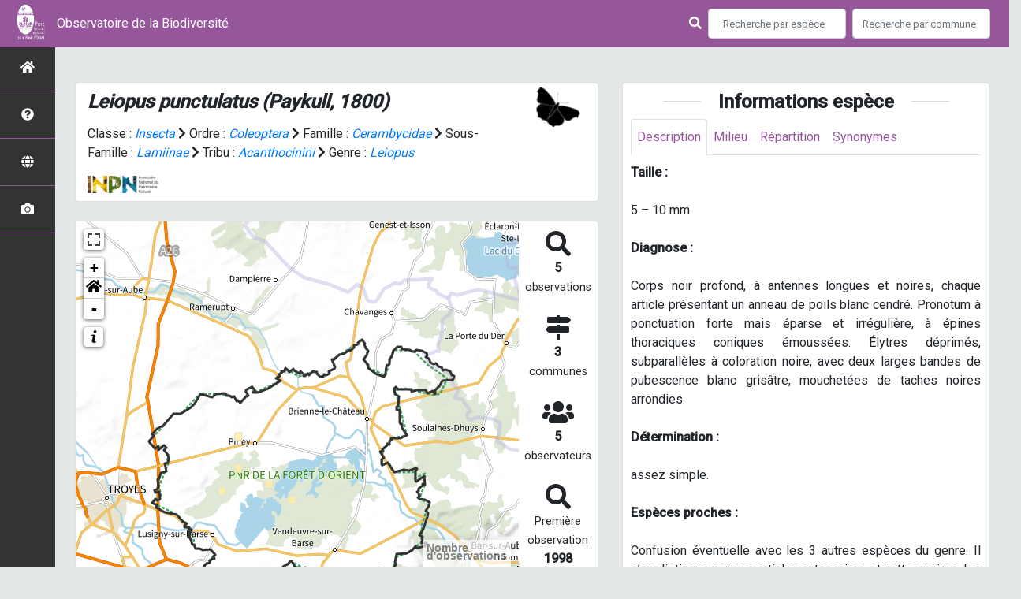

--- FILE ---
content_type: text/html; charset=utf-8
request_url: https://biodiversite.pnr-foret-orient.fr/espece/223075
body_size: 12275
content:
<!doctype html>

<html lang='fr'>

<head>
<base href="">
    <meta name="viewport" content="width=device-width, initial-scale=1.0">

    <title>
     
    Leiopus punctulatus
 | Observatoire de la Biodiversité - Parc naturel régional de la Forêt d&#39;Orient</title>
    
    

    <!-- Jquery -->
    <script type=text/javascript src="/static/node_modules/jquery/dist/jquery.min.js"></script>
    <script type=text/javascript src="/static/node_modules/jquery-ui-dist/jquery-ui.min.js"></script>
    <script type="text/javascript" src="/static/node_modules/jquery-lazy/jquery.lazy.min.js"></script>
    <link rel="stylesheet" href="/static/node_modules/jquery-ui-dist/jquery-ui.css" />
    <!-- Bootstrap -->
    <link rel="stylesheet" href="/static/node_modules/bootstrap/dist/css/bootstrap.min.css"/>
    <script type=text/javascript src="/static/node_modules/bootstrap/dist/js/bootstrap.bundle.min.js"></script>
    <!-- Leaflet -->
    <script src="/static/node_modules/leaflet/dist/leaflet.js"></script>
    <link rel="stylesheet" href="/static/node_modules/leaflet/dist/leaflet.css" />
   
    <script src="/static/node_modules/leaflet.zoomhome/dist/leaflet.zoomhome.js"></script>
    <link rel="stylesheet" href="/static/node_modules/leaflet.zoomhome/src/css/leaflet.zoomhome.css" />

    <script src="/static/node_modules/leaflet-fullscreen/dist/Leaflet.fullscreen.min.js"></script>
    <link rel="stylesheet" href="/static/node_modules/leaflet-fullscreen/dist/leaflet.fullscreen.css" />
    <!-- Slick -->
    <script src="/static/node_modules/slick-carousel/slick/slick.min.js"></script>
    <link rel="stylesheet" href="/static/node_modules/slick-carousel/slick/slick-theme.css" />
    <link rel="stylesheet" href="/static/node_modules/slick-carousel/slick/slick.css" />
    <!-- fontawesome -->
    <script src="/static/node_modules/%40fortawesome/fontawesome-free/js/all.min.js"></script>
    <!-- CSS Application -->
    <link rel="SHORTCUT ICON" href="/static/custom/images/favicon.ico">
    <link rel="stylesheet" href="/static/css/atlas.css" />

    
    <!-- Additional assets -->
    
<!-- Bootstrap slider -->
<link rel="stylesheet"
    href="/static/node_modules/bootstrap-slider/dist/css/bootstrap-slider.min.css" />
<script
    src="/static/node_modules/bootstrap-slider/dist/bootstrap-slider.min.js"></script>
<!-- Bootstrap switch -->
<script type="text/javascript"
    src="/static/node_modules/bootstrap-switch/dist/js/bootstrap-switch.js"></script>
<link rel="stylesheet" href="/static/node_modules/bootstrap-switch/dist/css/bootstrap3/bootstrap-switch.min.css" />
<!-- Leaflet marker cluster -->
<script src="/static/node_modules/leaflet.markercluster/dist/leaflet.markercluster.js"></script>
<link rel="stylesheet" href="/static/node_modules/leaflet.markercluster/dist/MarkerCluster.css" />
<link rel="stylesheet" href="/static/node_modules/leaflet.markercluster/dist/MarkerCluster.Default.css" />
<!-- Leaflet snogylop -->
<script src="/static/node_modules/leaflet.snogylop/src/leaflet.snogylop.js"></script>
<!-- ChartJS -->
<script src="/static/node_modules/chart.js/dist/chart.min.js"></script>

<!-- Lightbox -->
<link href="/static/node_modules/lightbox2/dist/css/lightbox.min.css" rel="stylesheet" />
<link rel="stylesheet" href="/static/css/ficheEspece.css" />

    <link rel="stylesheet" href="/static/custom/custom.css"/>
    
</head>

<body>
<header id="navbar">
    

<script type="text/javascript"> 
    var language = '' ;
</script>


<link href="https://cdnjs.cloudflare.com/ajax/libs/flag-icon-css/3.1.0/css/flag-icon.min.css" rel="stylesheet">
    <nav class="navbar navbar-expand-md navbar-light navbar-fixed-top fixed-top bg-light" role="navigation">
        <a class="navbar-brand" href="/">
            <img class="logoStructure" src="/static/custom/images/logo-structure.png"/>
        </a>
        <a class="navbar-brand titreAppli" href="/">Observatoire de la Biodiversité</a>
        <button class="navbar-toggler" type="button" data-toggle="collapse" data-target="#navbarSupportedContent"
                aria-controls="navbarSupportedContent" aria-expanded="false" aria-label="Toggle navigation">
            <span class="navbar-toggler-icon"></span>
        </button>

            <div class="collapse navbar-collapse" id="navbarSupportedContent">
            <div class="navbar-nav mr-auto">
            </div>
            <div class="form-inline my-2 my-lg-0">
                <div class="mr-sm-2">
                    <i class="fas fa-search form-control-feedback"></i>
                </div>
                <form method="POST" action="" id='searchFormTaxons' role="search">
                    <div class="form-group has-feedback">
                        <input id="searchTaxons" type="text" class="form-control mr-sm-2 ajax-search small-placeholder"
                               placeholder="Recherche par espèce&nbsp;&nbsp;&nbsp;" loading="false" style="width: 175px;"  />

                    </div>
                    <input id="hiddenInputTaxons" type="hidden"name="cd_ref"/>
                </form>

                <form class="form-inline my-2 my-lg-0" method="POST"
                      onsubmit="completeAction('#searchFormCommunes', hiddenInputCommunes)" id='searchFormCommunes'
                      action=""
                      role="search">
                    <div class="form-group has-feedback">
                        <input id="searchCommunes" type="text" style="width: 175px;"
                               class="form-control mr-sm-2 ajax-search small-placeholder"
                               placeholder="Recherche par commune&nbsp;&nbsp;&nbsp;">
                    </div>
                    <input id="hiddenInputCommunes" type="hidden" name="insee">
                </form>
                <!--- Languages button and dropdown displaid if MULTILINGUAL is True-->
                
                
                
            </div>
        </div>

    </nav>


</header>

<sidebar id="sideBar">
    <ul id="sidebar_menu" class="sidebar-nav">
    <a href="/" id="menu-toggle" data-toggle="tooltip"
       data-original-title="Retour à l'accueil" data-placement="right">
        <li class="sidebar-brand"><span id="main_icon" class="fa fa-home"></span></li>
    </a>
    
        
            <a href="/presentation" data-toggle="tooltip"
               data-original-title="Présentation de l&#39;atlas" data-placement="right">
                <li class="sidebar-brand"><span class="fas fa-question-circle"></span></li>
            </a>
        
    
        
            <a href="/carte" data-toggle="tooltip"
               data-original-title="Carte du parc" data-placement="right">
                <li class="sidebar-brand"><span class="fas fa-globe"></span></li>
            </a>
        
    
    
    <a href="/photos" data-toggle="tooltip" data-original-title="Galerie photos"
       data-placement="right">
        <li class="sidebar-brand"><span class="fa fa-camera"></span></li>
    </a>


</ul>
</sidebar>
<main class="d-flex">

    <div class="container-fluid" id="page">
        
            
        
        
    <div class="container-fluid">
        <div class="row">
            <!--Left row-->
            <div class="col-lg-7 col-md-8 col-sm-12 col-xs-12">
                
    <div class="card mt-4" id="identityCard">
        <div class="row" id="rowIdentity">
            
                <!-- Si pas de photo, alors le premier bloc occupe toute la largeur -->
                <div class="col-sm-12" id="taxonIdentity">
            
            <div id="groupLogoCol">
                <a href="/groupe/Insectes">
                    <img
                        class="INPNgroup"
                        src="/static/images/picto_Insectes.png"
                        alt="Insectes" data-toggle="tooltip"
                        data-original-title="Insectes" data-placement="right">
                </a>
            </div>
            <div id="taxonName">
                
                    <h4 class="strong"><i><i>Leiopus punctulatus</i> (Paykull, 1800) </i></h4>
                
                
                

                <div id="taxonomy">
                    
                        Classe :
                        <i>
                            
                                <a href="/liste/184611"><i>Insecta</i></a>

                            
                        </i>
                        
                            <span class="fas fa-chevron-right"> </span>
                        
                    
                        Ordre :
                        <i>
                            
                                <a href="/liste/184612"><i>Coleoptera</i></a>

                            
                        </i>
                        
                            <span class="fas fa-chevron-right"> </span>
                        
                    
                        Famille :
                        <i>
                            
                                <a href="/liste/184643"><i>Cerambycidae</i></a>

                            
                        </i>
                        
                            <span class="fas fa-chevron-right"> </span>
                        
                    
                        Sous-Famille :
                        <i>
                            
                                <a href="/liste/715132"><i>Lamiinae</i></a>

                            
                        </i>
                        
                            <span class="fas fa-chevron-right"> </span>
                        
                    
                        Tribu :
                        <i>
                            
                                <a href="/liste/730352"><i>Acanthocinini</i></a>

                            
                        </i>
                        
                            <span class="fas fa-chevron-right"> </span>
                        
                    
                        Genre :
                        <i>
                            
                                <a href="/espece/203675"><i>Leiopus</i></a>
                            
                        </i>
                        
                    
                </div>

                <div id="inpnLink">
                    <a href='https://inpn.mnhn.fr/espece/cd_nom/223075' target="_blank">
                        <img width="90px" src="/static/images/logo_inpn.png"
                             data-toggle="tooltip" data-original-title="Voir la fiche espèce INPN"
                             data-placement="right">
                    </a>
                </div>

                
            </div>
            </div>
            </div>
        </div>

                
    <div class="card mt-4" id="mapPanel mt-4">
        <div class="row">
            <div class="col-sm-10" id="mapContainer">
                <div id="map">
                    <img id="loadingGif" src="">
                    
    <div id="loaderSpinner" class="spinner-grow text-primary" style="width: 3rem; height: 3rem;" role="status">
        <span class="sr-only">Chargement...</span>
    </div>

                </div>
            </div>
            <div class="col-sm-2" id="mapStat">
                <ul>
                    <li>
                        <i class="fas fa-search fa-2x"></i> </br>
                        <b>5</b></br>
                        <span style="font-size: 0.90rem">observations</span>
                    </li>
                    <li>
                        <i class="fas fa-map-signs fa-2x"></i> <br/>
                        <b>3</b><br/>
                        <span style="font-size: 0.90rem">communes</span>
                    </li>
                    <li>
                        <i class="fas fa-users fa-2x"></i> <br/>
                        <b>5</b> <br/>
                        <span style="font-size: 0.90rem">observateurs</span>
                        
                    </li>
                    <li id="firstObs" class="pointer">
                        <i class="fas fa-search fa-2x"></i> <br/>
                        <span style="font-size: 0.90rem">Première observation</span><br/><b>1998</b>
                    </li>
                    <li id="lastObs" class="pointer">
                        <i class="far fa-clock fa-2x"></i> <br/>
                        <span style="font-size: 0.90rem">Dernière observation</span><br/><b>2004</b>
                    </li>
                </ul>
            </div>
        </div>
    </div>

                
    <div class="card mt-4" id="otherInformationsPanel">
        <div class="row" id="otherInformations">
            <ul class="nav nav-tabs">
                
                    <li class="nav-item"><a data-toggle="tab" class="nav-link active" href="#communes">
                        <b>3</b> communes</a>
                    </li>
                

                

                
                    <li class="nav-item"><a class="nav-link" data-toggle="tab" href="#observateurs">
                        <b>5 </b> observateurs
                    </a></li>
                
            </ul>


            <div class="tab-content" style="width:100%;">
                 <!-- municipality tab-->
                
                
                    <div id="communes" class="tab-pane fade show active">
                
                <p>
                    
                        <a href="/commune/10129">Dosches</a>
                        
                            -
                        
                    
                        <a href="/commune/10287">Piney</a>
                        
                            -
                        
                    
                        <a href="/commune/10328">Rouilly-Sacey</a>
                        
                    
                </p>
                </div>

                <!--- oberservers tab-->
                
                    <div id="observateurs" class="tab-pane fade">
                        
                            Boilly Olivier (non Renseigné)
                            
                                -
                            
                        
                            Deschamps Philippe (non Renseigné)
                            
                                -
                            
                        
                            Dheurle Charles (non Renseigné)
                            
                                -
                            
                        
                            Schott Laurent (inconnu)
                            
                                -
                            
                        
                            Touroult Julien (non Renseigné)
                            
                        
                    </div>
                

                

            </div>

            </div>
        </div>

            </div>

            <!--Right row-->
            <div class="col-lg-5 col-md-5 col-sm-12 col-xs-12">
                


                


<div class="card mt-4" id="blocInfos">
    <h4 class="title-bar center">
        <strong>Informations espèce</strong>
    </h4>
    <ul class="nav nav-tabs">
        <li class="nav-item"><a class="nav-link active" data-toggle="tab" href="#description">Description</a>
        </li>
        
        <li class="nav-item"><a class="nav-link" data-toggle="tab" href="#milieu">Milieu</a></li>
        <li class="nav-item"><a class="nav-link" data-toggle="tab" href="#chorologie">Répartition</a></li>
        <li class="nav-item"><a class="nav-link" data-toggle="tab" href="#synonymes">Synonymes</a></li>
    </ul>

    <div class="tab-content">
        <div id="description" class="tab-pane fade show active">
            
            <div align="justify"><b>Taille : </b><br></div><div align="justify"><br></div><div align="justify">5 – 10 mm</div><div align="justify"><br></div><div align="justify"><b>Diagnose : </b><br></div><div align="justify"><br></div><div align="justify">Corps noir profond, à antennes longues et noires, chaque article présentant un anneau de poils blanc cendré. Pronotum à ponctuation forte mais éparse et irrégulière, à épines thoraciques coniques émoussées. Élytres déprimés, subparallèles à coloration noire, avec deux larges bandes de pubescence blanc grisâtre, mouchetées de taches noires arrondies.</div><div align="justify"><br></div><div align="justify"><b>Détermination : </b><br></div><div align="justify"><br></div><div align="justify">assez simple.</div><div align="justify"><br></div><div align="justify"><b>Espèces proches : </b><br></div><div align="justify"><br></div><div align="justify">Confusion éventuelle avec les 3 autres espèces du genre. Il s’en distingue par ses articles antennaires et pattes noires, les élytres noirs avec l’apex et une large bande prémédiane couverts de pubescence blanche parsemée de petites taches noires circulaires.</div><div align="justify"><br></div><div align="justify"><b>Période d’observation : </b><br></div><div align="justify"><br></div><div align="justify">Les adultes sont actifs de mai à juillet.</div><div align="justify"><br></div><div align="justify"><b>Biologie-éthologie :</b></div><div align="justify"><br></div><div align="justify">La larve se développe principalement dans les grosses branches fraichement mortes de peuplier tremble, citée également du tilleul et des peupliers. L’adulte est diurne. La durée du cycle est d’un à deux ans.<br><br><b>Biogéographie et écologie :</b></div><div align="justify"><br></div><div align="justify">Espèce à répartition limitée à l’Europe centrale et septentrionale. En France, uniquement dans quelques massifs forestiers humides de l’Aube.<br><br>&nbsp;D’après :<br>- Berger, P. 2012. Coléoptères Cerambycidae de la faune de France continentale et de Corse - Actualisation de l'ouvrage d'André Villiers, 1978. Revue de l’Association Roussillonnaise d’Entomologie, supplément tome XXI, 664 p. <br>- Touroult, J., Cima, V., Bouyon, H., Hanot, C., Horellou, A., Brustel, H., 2019 – Longicornes de France Atlas préliminaire (Coleoptera : Cerambycidae &amp; Vesperidae). Supplément au bulletin d’ACOREP – France, Paris. 176 p.<br><br></div>
            
        </div>
        
        <div id="milieu" class="tab-pane fade">
            
            Non renseigné pour le moment
            
        </div>
        <div id="chorologie" class="tab-pane fade">
            
            Non renseigné pour le moment
            
        </div>
        <div id="synonymes" class="tab-pane fade">
            
            
            
            <i>Cerambyx punctulatus</i> Paykull, 1800
            
            
            |
            
            
            
            
            
            
        </div>
    </div>
</div>


                

                
    <div class="card mt-4" id="graphBloc">
        
        <h4 class="title-bar title-spaced center strong">Observations mensuelles</h4>
        <div class="chart-container" style="position: relative; height:200px; width:100%">
            <canvas id="monthChart"></canvas>
        </div>
    </div>

            </div>
        </div>
    <div>


    </div>
</main>


    <footer>
        <small>
    <a href="/">Accueil</a> |
    <a href="http://www.pnr-foret-orient.fr/" target="_blank">Parc naturel régional de la Forêt d&#39;Orient</a> |
    <a data-toggle="modal" href="/static/custom/templates/credits.html"
       data-target="#modalCredits">Conception et crédits</a> |
    <a data-toggle="modal" href="/static/custom/templates/mentions-legales.html"
       data-target="#modalMentions">Mentions légales</a>
</small>

<div>
<small class="text-muted">
    Observatoire de la Biodiversité - Atlas de la faune et de la flore du Parc naturel régional de la Forêt d&#39;Orient, 2021
    <br/>
    Réalisé avec <a href="https://github.com/PnX-SI/GeoNature-atlas" target="_blank">GeoNature-atlas</a>, développé par le
    <a href="http://www.ecrins-parcnational.fr" target="_blank">Parc national des Écrins</a>
</small>
</div>

<div class="modal fade text-justify" id="modalCredits">
    <div class="modal-dialog modal-lg" role="document">
        <div class="modal-content">
            <div class="modal-header">

                <h3>Conception et crédits</h3>
                <button type="button" class="close" data-dismiss="modal" aria-label="Close">
                    <span aria-hidden="true" class="text-white">&times;</span>
                </button>
            </div>
            <div class="modal-body">
                 <div class="modal-body credits">
  <p>
    Copyright © 2021 Parc naturel régional de la Forêt d&#39;Orient. Tous droits réservés.
  </p>
  <p>
    L'Observatoire de la biodiversité est basé sur l'outil opensource <a href="https://github.com/PnX-SI/GeoNature-atlas" target="_blank">GeoNature-atlas</a>, développé par le Parc national des Ecrins, déployé par <a href="https://www.natural-solutions.eu/" target="_blank">Natural Solutions</a>
	et adapté par <a href="http://www.pnr-foret-orient.fr/fonctionnement-du-parc/une-equipe-au-service-du-territoire/" target="_blank">l'équipe du Parc naturel régional de la Forêt d'Orient</a>.
    <br/>
    Il fait partie d'un ensemble d'outils développés par le parc national et ses partenaires, pour pouvoir saisir, gérer
	et traiter les données des différents protocoles faune et flore : <a href="http://geonature.fr" target="_blank">http://geonature.fr</a>.
  </p>
  <h3>Rédaction :</h3>
  <p>
    <ul>
	<li>Quentin Mazet</li>
    </ul>
  </p>
  <h3>Relecture :</h3>
  <p>
    <ul>
	<li>Claire Parise</li>
	<li>Véronique Delmas</li>
    </ul>
  </p>
  <h3>Financeurs :</h3>
  <p>
    <ul>
        <li>Région Grand Est</li>
		<li><a href="https://biodiversite.grandest.fr/" target="_blank">En savoir plus sur la Stratégie Régional de la biodiversité</a></li>
    </ul>
  </p>
  
  <h3>Crédits photos :</h3>
  <p>
    Mentionnés en pied de page des photos.
    <ul>
	<li>équipe du Parc naturel régional de la Forêt d'Orient (PnrFO)</li>
	<li>naturalistes et photographes animaliers locaux</li>
	<li>Inventaire National du Patrimoine Naturel (INPN)</li>
    </ul>
  </p>
</div>
            </div>
        </div>
    </div>
</div>

<div class="modal fade text-justify" id="modalMentions">
    <div class="modal-dialog modal-lg" role="document">
        <div class="modal-content">
            <div class="modal-header">

                <h3>Mentions légales</h3>
                <button type="button" class="close" data-dismiss="modal" aria-label="Close">
                    <span aria-hidden="true" class="text-white">&times;</span>
                </button>
            </div>
            <div class="modal-body">
                <div class="modal-body credits">
  <p>
    Vous êtes sur le site officiel de l'Observatoire de la biodiversité du Parc naturel régional de la Forêt d'Orient.
  </p>
  <p>
    Adresse : Maison du Parc - 10 220 Piney
    Tél : +33(0)3 25 43 38 88
  </p>
  <h3>Responsable de publication</h3>
  <p>
    Directeur de la publication, responsable légal : Marielle Chevallier, Présidente.<br/>
Ce site a pour objectif de mettre à disposition les observations et les connaissances naturalistes recueillies par les agents et les partenaires sur la faune et la flore dans un but de sensibilisation au respect de la biodiversité.
  </p>
  <h3>Réalisation du site Internet</h3>
  <p>
    Le contenu éditiorial et, sauf mention particulière, l'essentiel des productions photographiques sont réalisés par les équipes du Parc naturel régional de la Forêt d'Orient ou par des photographes locaux et proviennent pour certaines de la banque d'image de l'INPN.<br/>
    Coordination : Quentin Mazet.
  </p>
  <p>
    La conception graphique et technique sont effectués par George Moon - PnrFO (2020) et <a href="https://www.natural-solutions.eu/" target="_blank">Natural Solutions</a> (2021).
  </p>
  <h3>Serveurs et hébergements</h3>
  <p>
    Société OVH, RCS Roubaix-Tourcoing B 424 761 419<br/>
    2, rue Kellerman, 59100 Roubaix
  </p>
  <!--<h3>Traitement et protection des données</h3> 
  <p>
    - Les données personnelles recueillies sur le site résultent de la communication volontaire d'une adresse de courrier électronique lors de l'envoi d'un formulaire. Les adresses électroniques ainsi recueillies ne servent qu'à transmettre les éléments d'information demandés.<br/>
    - Les adresses électroniques collectées ne feront l'objet d'aucune cession à des tiers. Le Parc national des Écrins n'utilise pas de procédés de collecte automatisée de données (cookies, applet java ou active X).<br/>
    - La loi "Informatique et Libertés" du 6 janvier 1978 modifiée par la loi du 6 août 2004 encadre la mise en oeuvre des fichiers ou des traitements de données à caractère personnel qu'ils soient automatisés ou manuels.<br/>
    Vous disposez d'un droit d'accès, de modification, de rectification et de suppression des données qui vous concernent (art. 34 de la loi "Informatique et Libertés").<br/>
    Vous pouvez l'exercer par courriel en le précisant lors de votre demande.
  </p>-->
  <h3>Établissements de liens</h3> 
  <p>
    - Lien depuis des sites tiers vers biodiversite.pnr-foret-orient.fr : le Parc naturel régional de la Forêt d'Orient autorise la mise en place d'un lien hypertexte depuis n'importe quel site Internet (sous réserve d'une information préalable), à l'exclusion de ceux diffusant des informations à caractère polémique, pornographique, xénophobe ou pouvant, dans une plus large mesure porter atteinte à la sensibilité du plus grand nombre. Le site doit apparaître dans une nouvelle fenêtre. Les pages du site ne doivent en aucun cas être intégrées à l'intérieur des pages d'un autre site (Frame ou iframe). Dans tous les cas, le Parc naturel régional de la Forêt d'Orient se réserve le droit de demander la suppression d'un lien si il estime que le référent (site source) ne respecte pas les règles ainsi définies.
  </p>
  <p>
    - Lien depuis biodiversite.pnr-foret-orient.fr vers des sites tiers : le Parc naturel régional de la Forêt d'Orient se réserve le droit de "pointer" vers des sites tiers. Accéder à ces liens ne vous fait pas quitter le Parc naturel régional de la Forêt d'Orient. Les sites cibles ne sont pas sous le contrôle du Parc naturel régional de la Forêt d'Orient, par conséquent celui-ci n'est pas responsable du contenu de ces sites, des liens qu'ils contiennent, ni des changements ou mises à jour qui leur sont apportés.
  </p>
  <h3>Diffusion des données</h3>
  <p>
    Les informations présentées dans l'Observatoire de la biodiversité du Parc naturel régional de la Forêt d'Orient sont des documents administratifs régis par le Code des relations entre le public et l'administration :
  </p>
  <p>
    <b>1. Modalités de diffusion</b>
  </p>
  <p>  
    Article L300- 1 :<br/>
    « Le droit de toute personne à l'information est précisé et garanti par les dispositions des titres Ier, III et IV du présent livre en ce qui concerne la liberté d'accès aux documents administratifs. »
  </p>
  <p>
    Article L300-2 :<br/>
    « Sont considérés comme documents administratifs, au sens des titres Ier, III et IV du présent livre, quels que soient leur date, leur lieu de conservation, leur forme et leur support, les documents produits ou reçus, dans le cadre de leur mission de service public, par l'Etat, les collectivités territoriales ainsi que par les autres personnes de droit public ou les personnes de droit privé chargées d'une telle mission (...) »
  </p>
  <p>
    Article L300-4 :<br/>
    Toute mise à disposition effectuée sous forme électronique en application du présent livre se fait dans un standard ouvert, aisément réutilisable et exploitable par un système de traitement automatisé. 
  </p>
  <p>
    Article L312-1-1 :<br/>
    « Sous réserve des articles L. 311-5 et L. 311-6 et lorsque ces documents sont disponibles sous forme électronique, les administrations (...) publient en ligne les documents administratifs suivants :
    <br/>
    (...)<br/>
    3° Les bases de données, mises à jour de façon régulière, qu'elles produisent ou qu'elles reçoivent et qui ne font pas l'objet d'une diffusion publique par ailleurs ;
    <br/>
    (...)
  </p>
  <p>
    <b>2. Modalités de non diffusion</b>
  </p>
  <p>
    L'Observatoire de la biodiversité du Parc naturel régional de la Forêt d'Orient présente les observations réalisées par les agents du Parc depuis sa création en 1970. Le Parc pourrait ne pas communiquer des informations dans le respect du cadre juridique suivant :
  </p>
  <p>
    L'article L311-5 précise les documents qui ne sont pas communicables :<br/>
    Ne sont pas communicables les documents administratifs dont la consultation ou la communication porterait atteinte à (…) et aux cas définis à l'article L. 124-4 du code de l'environnement :
  </p>
  <p>
    Article L124-4 du Code de l'Environnement :<br/>
    I.-Après avoir apprécié l'intérêt d'une communication, l'autorité publique peut rejeter la demande d'une information relative à l'environnement dont la consultation ou la communication porte atteinte : 
    <br/>
    (...)<br/>
    2° A la protection de l'environnement auquel elle se rapporte ; <br/>
    <br/>
    3° Aux intérêts de la personne physique ayant fourni, sans y être contrainte par une disposition législative ou réglementaire ou par un acte d'une autorité administrative ou juridictionnelle, l'information demandée sans consentir à sa divulgation ; 
    <br/>
    (...)
  </p>
  <p>
    Article L311-14 :<br/>
    « Toute décision de refus d'accès aux documents administratifs est notifiée au demandeur sous la forme d'une décision écrite motivée comportant l'indication des voies et délais de recours.»
  </p>
  <p>
    <b>3. Modalités de réutilisation des informations</b>
  </p>
  <p>
    Article L321-1 :<br/>
    « Les informations publiques figurant dans des documents communiqués ou publiés par les administrations mentionnées au premier alinéa de l'article L. 300-2 peuvent être utilisées par toute personne qui le souhaite à d'autres fins que celles de la mission de service public pour les besoins de laquelle les documents ont été produits ou reçus.
    <br/>
    Les limites et conditions de cette réutilisation sont régies par le présent titre. »
  </p>
  <p>
    Article L322-1 :<br/>
    « Sauf accord de l'administration, la réutilisation des informations publiques est soumise à la condition que ces dernières ne soient pas altérées, que leur sens ne soit pas dénaturé et que leurs sources et la date de leur dernière mise à jour soient mentionnées. »
  </p>
  <p>
    <b>4. Sanctions</b>
  </p>
  <p>
    Article L326-1 :<br/>
    « Toute personne réutilisant des informations publiques en violation des prescriptions mentionnées aux deuxième et troisième alinéas du présent article est passible d'une amende prononcée par la commission mentionnée au titre IV.
    <br/>
    Le montant maximum de l'amende est égal à celui prévu par l'article 131-13 du code pénal pour les contraventions de 5e classe lorsque des informations publiques ont été réutilisées à des fins non commerciales en méconnaissance des dispositions de l'article L. 322-1 ou des conditions de réutilisation prévues par une licence délivrée à cet effet ou en violation de l'obligation d'obtenir une licence.
    <br/>
    Lorsque des informations publiques ont été réutilisées à des fins commerciales en méconnaissance des dispositions de l'article L. 322-1 ou des conditions de réutilisation prévues par une licence délivrée à cet effet ou en violation de l'obligation d'obtenir une licence, le montant de l'amende est proportionné à la gravité du manquement commis et aux avantages tirés de ce manquement.
    <br/>
    Pour l'application du troisième alinéa, le montant de l'amende prononcée pour sanctionner un premier manquement ne peut excéder un million d'euros. En cas de manquement réitéré dans les cinq années à compter de la date à laquelle la sanction précédemment prononcée est devenue définitive, il ne peut excéder deux millions d'euros ou, s'agissant d'une entreprise, 5 % du chiffre d'affaires hors taxes du dernier exercice clos dans la limite de deux millions d'euros.
    <br/>
    La commission mentionnée au titre IV peut, à la place ou en sus de l'amende, interdire à l'auteur d'une infraction la réutilisation d'informations publiques pendant une durée maximale de deux ans. Cette durée peut être portée à cinq ans en cas de récidive dans les cinq ans suivant le premier manquement.
    <br/>
    La commission peut également ordonner la publication de la sanction aux frais de celui qui en est l'objet selon des modalités fixées par décret en Conseil d'Etat.
    <br/>
    Les amendes sont recouvrées comme les créances de l'Etat étrangères à l'impôt et au domaine.
  </p>
  <h3>Dispositions légales - Propriété</h3> 
  <p>
    Le fait d'accéder au site ne donne pas le droit de l'utiliser sans l'accord du Parc naturel régional de la Forêt d'Orient : tous les droits de reproduction sont réservés en vertu de l'article L.122-4 du code de la Propriété intellectuelle.<br/>
    Toute utilisation des ressources (photographiques, iconographiques, textuelles ou relatives à la forme, la mise en page, la structure, les logotypes et les documents téléchargeables...) présentes sur ce site doit faire l'objet d'une autorisation express du Parc naturel régional de la Forêt d'Orient.<br/>
    À titre principal, le Parc naturel régional de la Forêt d'Orient concède une autorisation de visualisation du contenu du site.
  </p>
  <!--<p>
    Voir aussi la charte graphique pour l'<a href="http://www.ecrins-parcnational.fr/logos-et-photos-mode-demploi" target="_blank">utilisation des logos et photos</a>.
  </p>-->
  <p>
    <b>Responsabilité</b>
  </p>
  <p>
    Le Parc naturel régional de la Forêt d'Orient s'efforce de maximiser l'exactitude des informations mais ne peut la garantir ni en établir l'exhaustivité. Le Parc naturel régional de la Forêt d'Orient décline donc toute responsabilité en cas d'erreur ou d'omission.<br/>
    Le PParc naturel régional de la Forêt d'Orient se réserve le droit de modifier, tout ou partie des informations contenues dans les pages de ce portail, à tout moment et sans notification préalable.<br/>
    Il appartient à l'utilisateur de ce site de prendre toutes les mesures appropriées de façon à protéger ses propres données et/ou logiciels de la contamination par d'éventuels virus circulant sur le réseau Internet. De manière générale, le Parc naturel régional de la Forêt d'Orient décline toute responsabilité à un éventuel dommage survenu pendant la consultation du présent site.<br/>
  </p>
  <p>
    <b>Lois de référence</b>
  </p>
  <p>
    Loi 78-17 du 6 janvier 1978 Loi relative à l'informatique, aux fichiers et aux libertés<br/>
    Loi du 29 juillet 1881 Loi sur la liberté de la presse
  </p>
</div>
            </div>
        </div>
    </div>
</div>
<p class="text-muted" style="font-size: 80%;">Avec le soutien de la Région Grand Est et l'Union Européenne via le FEDER.</p>
<div class="row footer-logos justify-content-center">
    <div class="col-6 col-sm-3 text-center">
      <img src="/static/custom/images/RGE.png"
           alt="logo grand est"
           class="img-fluid">
    </div>
    <div class="col-6 col-sm-3 text-center">
      <img src="/static/custom/images/logo-ue-feder-web-420x329.jpg"
           alt="logo UE"
           class="img-fluid">
    </div>
</div>	

    <!-- Script Google Analytics -->
    <script>
        (function (i, s, o, g, r, a, m) {
            i['GoogleAnalyticsObject'] = r;
            i[r] = i[r] || function () {
                (i[r].q = i[r].q || []).push(arguments)
            }, i[r].l = 1 * new Date();
            a = s.createElement(o),
                m = s.getElementsByTagName(o)[0];
            a.async = 1;
            a.src = g;
            m.parentNode.insertBefore(a, m)
        })(window, document, 'script', 'https://www.google-analytics.com/analytics.js', 'ga');

        ga('create', 'G-DZKDH4CBXY', 'auto');
        ga('send', 'pageview');
    </script>


<script>
    var prevScrollpos = window.pageYOffset;
    window.onscroll = function () {
        var currentScrollPos = window.pageYOffset;
        if (prevScrollpos > currentScrollPos) {
            document.getElementById("collapseFooter").style.top = "-100px";
        } else {
            document.getElementById("collapseFooter").style.top = "0px";
        }
        prevScrollpos = currentScrollPos;
    }
</script>
    </footer>


</body>


    <script>
        var configuration = {"AFFICHAGE_DERNIERES_OBS": true, "AFFICHAGE_EN_CE_MOMENT": false, "AFFICHAGE_FOOTER": true, "AFFICHAGE_INTRODUCTION": true, "AFFICHAGE_LOGOS_HOME": true, "AFFICHAGE_MAILLE": true, "AFFICHAGE_NOUVELLES_ESPECES": true, "AFFICHAGE_RANG_STAT": true, "AFFICHAGE_RECHERCHE_AVANCEE": false, "AFFICHAGE_STAT_GLOBALES": true, "ATTR_AUDIO": 5, "ATTR_CHOROLOGIE": 103, "ATTR_COMMENTAIRE": 101, "ATTR_DAILYMOTION": 8, "ATTR_DESC": 100, "ATTR_LIEN": 3, "ATTR_MAIN_PHOTO": 1, "ATTR_MILIEU": 102, "ATTR_OTHER_PHOTO": 2, "ATTR_PDF": 4, "ATTR_VIDEO_HEBERGEE": 6, "ATTR_VIMEO": 9, "ATTR_YOUTUBE": 7, "AVAILABLE_LANGUAGES": {"en": {"flag_icon": "flag-icon-gb", "months": ["January", "February", "March", "April", "May", "June", "July", "August", "September", "October", "November", "December"], "name": "English"}, "fr": {"flag_icon": "flag-icon-fr", "months": ["Janvier", "F\u00e9vrier", "Mars", "Avril", "Mai", "Juin", "Juillet", "Ao\u00fbt", "Septembre", "Octobre", "Novembre", "Decembre"], "name": "Fran\u00e7ais"}, "it": {"flag_icon": "flag-icon-it", "months": ["Gennaio", "Febbraio", "Marzo", "Aprile", "Maggio", "Giugno", "Luglio", "Agosto", "Settembre", "Ottobre", "Novembre", "Dicembre"], "name": "Italiano"}}, "CUSTOM_LOGO_LINK": "", "DEFAULT_LANGUAGE": "fr", "DISPLAY_OBSERVERS": true, "DISPLAY_PATRIMONIALITE": false, "GLOSSAIRE": false, "ID_GOOGLE_ANALYTICS": "G-DZKDH4CBXY", "IGNAPIKEY": "", "INTERACTIVE_MAP_LIST": true, "LIMIT_CLUSTER_POINT": 1000, "LIMIT_FICHE_LISTE_HIERARCHY": 28, "LIMIT_RANG_TAXONOMIQUE_HIERARCHIE": 13, "MAP": {"BORDERS_COLOR": "#000000", "BORDERS_WEIGHT": 3, "ENABLE_SCALE": true, "ENABLE_SLIDER": true, "FIRST_MAP": {"attribution": "\u00a9 IGN", "tileName": "IGN Topo", "url": "https://data.geopf.fr/wmts?SERVICE=WMTS\u0026VERSION=1.0.0\u0026REQUEST=GetTile\u0026LAYER=GEOGRAPHICALGRIDSYSTEMS.PLANIGNV2\u0026TILEMATRIXSET=PM\u0026TILEMATRIX={z}\u0026TILEROW={y}\u0026TILECOL={x}\u0026FORMAT=image/png\u0026STYLE=normal"}, "LAT_LONG": [48.3225, 4.4051], "MASK_STYLE": {"fill": false, "fillColor": "#020202", "fillOpacity": 0.3}, "MAX_BOUNDS": [[-180, -90], [180, 90]], "MIN_ZOOM": 1, "SECOND_MAP": {"attribution": "\u00a9 IGN", "tileName": "IGN Ortho", "url": "https://data.geopf.fr/wmts?SERVICE=WMTS\u0026VERSION=1.0.0\u0026REQUEST=GetTile\u0026LAYER=ORTHOIMAGERY.ORTHOPHOTOS\u0026TILEMATRIXSET=PM\u0026TILEMATRIX={z}\u0026TILEROW={y}\u0026TILECOL={x}\u0026FORMAT=image/jpeg\u0026STYLE=normal"}, "STEP": 1, "ZOOM": 10}, "MULTILINGUAL": false, "NB_DAY_LAST_OBS": "30 day", "NB_LAST_OBS": 100, "NOM_APPLICATION": "Observatoire de la Biodiversit\u00e9", "ORGANISM_MODULE": false, "PATRIMONIALITE": {"config": {"oui": {"icon": "custom/images/logo_patrimonial.png", "text": "Ce taxon est patrimonial"}}, "label": "Patrimonial"}, "PROTECTION": false, "RANG_STAT": [{"phylum": ["Arthropoda", "Mollusca"]}, {"phylum": ["Chordata"]}, {"regne": ["Plantae"]}], "RANG_STAT_FR": ["Faune invert\u00e9br\u00e9e", "Faune vert\u00e9br\u00e9e", "Flore"], "REDIMENSIONNEMENT_IMAGE": true, "REMOTE_MEDIAS_PATH": "static/medias/", "REMOTE_MEDIAS_URL": "https://biodiversite.pnr-foret-orient.fr/geonature/api/media/taxhub/", "SPLIT_NOM_VERN": true, "STATIC_PAGES": {"carte": {"order": 1, "picto": "fa-globe", "template": "static/custom/templates/carte.html", "title": "Carte du parc"}, "presentation": {"order": 0, "picto": "fa-question-circle", "template": "static/custom/templates/presentation.html", "title": "Pr\u00e9sentation de l\u0027atlas"}}, "STRUCTURE": "Parc naturel r\u00e9gional de la For\u00eat d\u0027Orient", "TAXHUB_URL": "https://biodiversite.pnr-foret-orient.fr/geonature/api/taxhub", "TEMPLATES_AUTO_RELOAD": true, "TEXT_LAST_OBS": "Les observations des agents ces 30 derniers jours |", "URL_APPLICATION": "", "ZOOM_LEVEL_POINT": 11};
    </script>
    <!-- main JS -->
    <script src="/static/main.js"></script>

<script>
    
</script>

<script src="/static/node_modules/lightbox2/dist/js/lightbox.min.js"></script>

<script>
    var dataset = [{"altitude": "0-500", "value": 0}, {"altitude": "500-1000", "value": 0}, {"altitude": "1000-1500", "value": 0}, {"altitude": "1500-2000", "value": 0}, {"altitude": "2000-2500", "value": 0}, {"altitude": "2500-3000", "value": 0}, {"altitude": "3000-3500", "value": 0}, {"altitude": "3500-4000", "value": 0}];
    var months_value = [{"mois": "Janvier", "value": 0}, {"mois": "Fevrier", "value": 0}, {"mois": "Mars", "value": 0}, {"mois": "Avril", "value": 0}, {"mois": "Mai", "value": 2}, {"mois": "Juin", "value": 3}, {"mois": "Juillet", "value": 0}, {"mois": "Aout", "value": 0}, {"mois": "Septembre", "value": 0}, {"mois": "Octobre", "value": 0}, {"mois": "Novembre", "value": 0}, {"mois": "Decembre", "value": 0}];
    
    var months_name = ["Janvier", "F\u00e9vrier", "Mars", "Avril", "Mai", "Juin", "Juillet", "Ao\u00fbt", "Septembre", "Octobre", "Novembre", "Decembre"];

    
    var observationsPoint = [];
    var observationsMaille = [];
    var configuration = {"AFFICHAGE_DERNIERES_OBS": true, "AFFICHAGE_EN_CE_MOMENT": false, "AFFICHAGE_FOOTER": true, "AFFICHAGE_INTRODUCTION": true, "AFFICHAGE_LOGOS_HOME": true, "AFFICHAGE_MAILLE": true, "AFFICHAGE_NOUVELLES_ESPECES": true, "AFFICHAGE_RANG_STAT": true, "AFFICHAGE_RECHERCHE_AVANCEE": false, "AFFICHAGE_STAT_GLOBALES": true, "ATTR_AUDIO": 5, "ATTR_CHOROLOGIE": 103, "ATTR_COMMENTAIRE": 101, "ATTR_DAILYMOTION": 8, "ATTR_DESC": 100, "ATTR_LIEN": 3, "ATTR_MAIN_PHOTO": 1, "ATTR_MILIEU": 102, "ATTR_OTHER_PHOTO": 2, "ATTR_PDF": 4, "ATTR_VIDEO_HEBERGEE": 6, "ATTR_VIMEO": 9, "ATTR_YOUTUBE": 7, "AVAILABLE_LANGUAGES": {"en": {"flag_icon": "flag-icon-gb", "months": ["January", "February", "March", "April", "May", "June", "July", "August", "September", "October", "November", "December"], "name": "English"}, "fr": {"flag_icon": "flag-icon-fr", "months": ["Janvier", "F\u00e9vrier", "Mars", "Avril", "Mai", "Juin", "Juillet", "Ao\u00fbt", "Septembre", "Octobre", "Novembre", "Decembre"], "name": "Fran\u00e7ais"}, "it": {"flag_icon": "flag-icon-it", "months": ["Gennaio", "Febbraio", "Marzo", "Aprile", "Maggio", "Giugno", "Luglio", "Agosto", "Settembre", "Ottobre", "Novembre", "Dicembre"], "name": "Italiano"}}, "CUSTOM_LOGO_LINK": "", "DEFAULT_LANGUAGE": "fr", "DISPLAY_OBSERVERS": true, "DISPLAY_PATRIMONIALITE": false, "GLOSSAIRE": false, "ID_GOOGLE_ANALYTICS": "G-DZKDH4CBXY", "IGNAPIKEY": "", "INTERACTIVE_MAP_LIST": true, "LIMIT_CLUSTER_POINT": 1000, "LIMIT_FICHE_LISTE_HIERARCHY": 28, "LIMIT_RANG_TAXONOMIQUE_HIERARCHIE": 13, "MAP": {"BORDERS_COLOR": "#000000", "BORDERS_WEIGHT": 3, "ENABLE_SCALE": true, "ENABLE_SLIDER": true, "FIRST_MAP": {"attribution": "\u00a9 IGN", "tileName": "IGN Topo", "url": "https://data.geopf.fr/wmts?SERVICE=WMTS\u0026VERSION=1.0.0\u0026REQUEST=GetTile\u0026LAYER=GEOGRAPHICALGRIDSYSTEMS.PLANIGNV2\u0026TILEMATRIXSET=PM\u0026TILEMATRIX={z}\u0026TILEROW={y}\u0026TILECOL={x}\u0026FORMAT=image/png\u0026STYLE=normal"}, "LAT_LONG": [48.3225, 4.4051], "MASK_STYLE": {"fill": false, "fillColor": "#020202", "fillOpacity": 0.3}, "MAX_BOUNDS": [[-180, -90], [180, 90]], "MIN_ZOOM": 1, "SECOND_MAP": {"attribution": "\u00a9 IGN", "tileName": "IGN Ortho", "url": "https://data.geopf.fr/wmts?SERVICE=WMTS\u0026VERSION=1.0.0\u0026REQUEST=GetTile\u0026LAYER=ORTHOIMAGERY.ORTHOPHOTOS\u0026TILEMATRIXSET=PM\u0026TILEMATRIX={z}\u0026TILEROW={y}\u0026TILECOL={x}\u0026FORMAT=image/jpeg\u0026STYLE=normal"}, "STEP": 1, "ZOOM": 10}, "MULTILINGUAL": false, "NB_DAY_LAST_OBS": "30 day", "NB_LAST_OBS": 100, "NOM_APPLICATION": "Observatoire de la Biodiversit\u00e9", "ORGANISM_MODULE": false, "PATRIMONIALITE": {"config": {"oui": {"icon": "custom/images/logo_patrimonial.png", "text": "Ce taxon est patrimonial"}}, "label": "Patrimonial"}, "PROTECTION": false, "RANG_STAT": [{"phylum": ["Arthropoda", "Mollusca"]}, {"phylum": ["Chordata"]}, {"regne": ["Plantae"]}], "RANG_STAT_FR": ["Faune invert\u00e9br\u00e9e", "Faune vert\u00e9br\u00e9e", "Flore"], "REDIMENSIONNEMENT_IMAGE": true, "REMOTE_MEDIAS_PATH": "static/medias/", "REMOTE_MEDIAS_URL": "https://biodiversite.pnr-foret-orient.fr/geonature/api/media/taxhub/", "SPLIT_NOM_VERN": true, "STATIC_PAGES": {"carte": {"order": 1, "picto": "fa-globe", "template": "static/custom/templates/carte.html", "title": "Carte du parc"}, "presentation": {"order": 0, "picto": "fa-question-circle", "template": "static/custom/templates/presentation.html", "title": "Pr\u00e9sentation de l\u0027atlas"}}, "STRUCTURE": "Parc naturel r\u00e9gional de la For\u00eat d\u0027Orient", "TAXHUB_URL": "https://biodiversite.pnr-foret-orient.fr/geonature/api/taxhub", "TEMPLATES_AUTO_RELOAD": true, "TEXT_LAST_OBS": "Les observations des agents ces 30 derniers jours |", "URL_APPLICATION": "", "ZOOM_LEVEL_POINT": 11};
    var url_limit_territory = "/static/custom/territoire.json";
    var taxonYearMin = 1998.0;
    var cd_ref = 223075;
    var nb_obs = 5;
</script>

<script src="/static/custom/maps-custom.js"></script>
<script src="/static/ficheEspece.js"></script>
<script src="/static/chart.js"></script>

<script src="/static/mapGenerator.js"></script>
<script src="/static/main.js"></script>

<script src="/static/mapMailles.js"></script>



</html>

--- FILE ---
content_type: application/javascript; charset=utf-8
request_url: https://biodiversite.pnr-foret-orient.fr/static/main.js
body_size: 1182
content:
$(document).ready(function() {
  $(window).keydown(function(event) {
    if (event.keyCode == 13) {
      event.preventDefault();
      return false;
    }
  });
});

window.onresize = function() {
  var presentationText = document.getElementById("presentation-text");
  if (presentationText) {
    if (window.innerWidth <= 800) {
      presentationText.hidden = true;
    } else {
      presentationText.hidden = false;
    }
  }
};

var presentationText = document.getElementById("presentation-text");
if (window.innerWidth <= 800 && presentationText) {
  presentationText.hidden = true;
}

autocompleteSearch = function(inputID, urlDestination, nbProposal) {
  $(inputID).autocomplete({
    source: function(request, response) {
      var searchUrl;
      if (urlDestination == "espece") {
        searchUrl = "/api/searchTaxon";
      } else if (urlDestination == "commune") {
        searchUrl = "/api/searchCommune";
      }
      else {
        searchUrl = "/api/searchArea/"+urlDestination;
      }
      $(inputID)
        .attr("loading", "true")
        .css(
          "background-image",
          "url('" +
            configuration.URL_APPLICATION +
            "/static/images/loading3.gif')"
        );
      $.get(
        configuration.URL_APPLICATION + searchUrl,
        { search: request.term, limit: nbProposal },
        function(results) {
          response(results.slice(0, nbProposal));
          $(inputID)
            .attr("loading", "false")
            .css("background-image", "none");
        }
      );
    },
    focus: function(event, ui) {
      return false;
    },
    select: function(event, ui) {
      $(inputID).val(ui.item.label);
      var url = ui.item.value;
      if (urlDestination == "espece") {
        location.href = configuration.URL_APPLICATION + language  + "/espece/" + url;
      } else if (urlDestination == "commune") {
        location.href = configuration.URL_APPLICATION + language  + "/commune/" + url;
      } else {
        location.href = configuration.URL_APPLICATION + language  + "/area/" + urlDestination +"/"+ url;
      }

      return false;
    },
    create: function(event, ui) {
      $(this).data("ui-autocomplete")._renderItem = function(ul, item) {
        return $("<li>")
          .append('<a  class="search-bar-item">' + item.label + "</a>")
          .appendTo(ul);
      };
    }
  });
};

// Generate the autocompletion with the list of item, the input id and the form id
$("#searchTaxons").focus(function() {
  autocompleteSearch("#searchTaxons", "espece", 20);
});
$("#searchTaxonsStat").focus(function() {
  autocompleteSearch("#searchTaxonsStat", "espece", 10);
});

$("#searchCommunes").focus(function() {
  autocompleteSearch("#searchCommunes", "commune", 20);
});
$("#searchCommunesStat").focus(function() {
  autocompleteSearch("#searchCommunesStat", "commune", 10);
});


// child list display
var childList = $("#childList");
$("#buttonChild").click(function() {
  $("#buttonChild")
    .find("span")
    .toggleClass("fas fa-chevron-right")
    .toggleClass("fas fa-chevron-down");
  var childList = $("#childList");
  if (childList.attr("hidden") === "hidden") {
    childList.removeAttr("hidden");
  } else {
    childList.attr("hidden", "hidden");
  }
});

// Tooltip
$(document).ready(function() {
  $('[data-toggle="tooltip"]').tooltip();
  if (window.innerWidth <= 768) {
    $('[data-toggle="tooltip"]').tooltip("disable");
  }
});

// Animation index.html
$(document).ready(function() {
  $("#localScroll").on("click", function() {
    var dest = $("#DernieresObservations");
    var speed = 750;
    $("html, body").animate({ scrollTop: $(dest).offset().top }, speed);
    return false;
  });
});

// Glossarizer JQUERY utilisé dans la bloc d'infos de la fiche espèce (si paramètre GLOSSAIRE activé)
if (configuration.GLOSSAIRE) {
  $(function() {
    $("#blocInfos").glossarizer({
      sourceURL:
        configuration.URL_APPLICATION + "/static/custom/glossaire.json",
      callback: function() {
        // Callback fired after glossarizer finishes its job
        new tooltip();
      }
    });
  });
}
